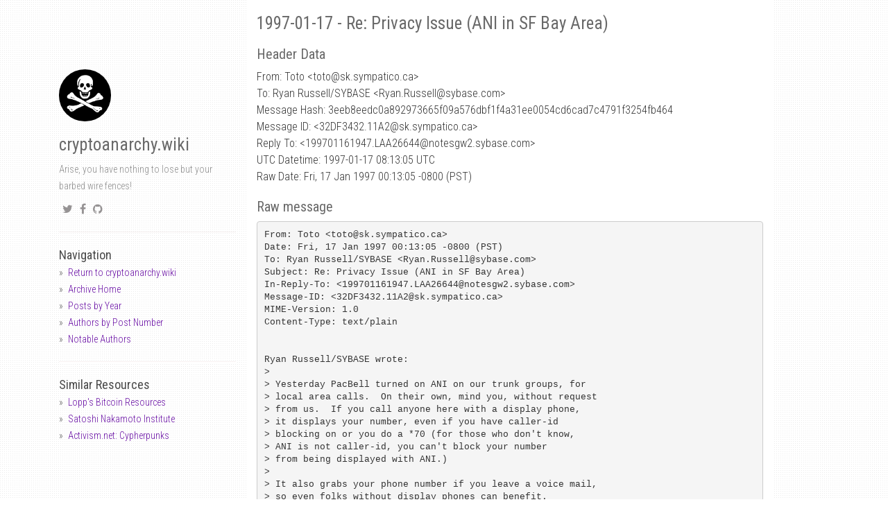

--- FILE ---
content_type: text/html; charset=utf-8
request_url: https://mailing-list-archive.cryptoanarchy.wiki/archive/1997/01/3eeb8eedc0a892973665f09a576dbf1f4a31ee0054cd6cad7c4791f3254fb464/
body_size: 2773
content:
<!DOCTYPE html><html><head><meta charset="utf-8"><meta http-equiv="X-UA-Compatible" content="IE=edge,chrome=1"><meta name="viewport" content="width=device-width, initial-scale=1"><link rel="shortcut icon" href="/static/img/favicons/favicon.ico" /><link rel="apple-touch-icon" sizes="57x57" href="/static/img/favicons/apple-icon-57x57.png"><link rel="apple-touch-icon" sizes="60x60" href="/static/img/favicons/apple-icon-60x60.png"><link rel="apple-touch-icon" sizes="72x72" href="/static/img/favicons/apple-icon-72x72.png"><link rel="apple-touch-icon" sizes="76x76" href="/static/img/favicons/apple-icon-76x76.png"><link rel="apple-touch-icon" sizes="114x114" href="/static/img/favicons/apple-icon-114x114.png"><link rel="apple-touch-icon" sizes="120x120" href="/static/img/favicons/apple-icon-120x120.png"><link rel="apple-touch-icon" sizes="144x144" href="/static/img/favicons/apple-icon-144x144.png"><link rel="apple-touch-icon" sizes="152x152" href="/static/img/favicons/apple-icon-152x152.png"><link rel="apple-touch-icon" sizes="180x180" href="/static/img/favicons/apple-icon-180x180.png"><link rel="icon" type="image/png" sizes="192x192" href="/static/img/favicons/android-icon-192x192.png"><link rel="icon" type="image/png" sizes="32x32" href="/static/img/favicons/favicon-32x32.png"><link rel="icon" type="image/png" sizes="96x96" href="/static/img/favicons/favicon-96x96.png"><link rel="icon" type="image/png" sizes="16x16" href="/static/img/favicons/favicon-16x16.png"><link rel="manifest" href="/manifest.json"><meta name="msapplication-TileColor" content="#ffffff"><meta name="msapplication-TileImage" content="/ms-icon-144x144.png"><meta name="theme-color" content="#ffffff"><title>cryptoanarchy.wiki - Cypherpunks Mailing List Archive</title><meta name="author" content="cryptoanarchy.wiki" /><meta name="description" content="3eeb8eedc0a892973665f09a576dbf1f4a31ee0054cd6cad7c4791f3254fb464" /><meta name="keywords" content="3eeb8eedc0a892973665f09a576dbf1f4a31ee0054cd6cad7c4791f3254fb464, cryptoanarchy.wiki - Cypherpunks Mailing List Archive, " /><link rel="alternate" type="application/rss+xml" title="RSS" href="/feed.xml"><meta content="" property="fb:app_id"><meta content="cryptoanarchy.wiki - Cypherpunks Mailing List Archive" property="og:site_name"><meta content="3eeb8eedc0a892973665f09a576dbf1f4a31ee0054cd6cad7c4791f3254fb464" property="og:title"><meta content="article" property="og:type"><meta content="Arise, you have nothing to lose but your barbed wire fences!" property="og:description"><meta content="http://localhost:4000/archive/1997/01/3eeb8eedc0a892973665f09a576dbf1f4a31ee0054cd6cad7c4791f3254fb464/" property="og:url"><meta content="2018-06-27T00:58:45+02:00" property="article:published_time"><meta content="http://localhost:4000/about/" property="article:author"><meta content="http://localhost:4000/static/img/avatar.jpg" property="og:image"><meta name="twitter:card" content="summary"><meta name="twitter:site" content="@_cryptoanarchy"><meta name="twitter:creator" content="@_cryptoanarchy"><meta name="twitter:title" content="3eeb8eedc0a892973665f09a576dbf1f4a31ee0054cd6cad7c4791f3254fb464"><meta name="twitter:url" content="http://localhost:4000/archive/1997/01/3eeb8eedc0a892973665f09a576dbf1f4a31ee0054cd6cad7c4791f3254fb464/"><meta name="twitter:description" content="Arise, you have nothing to lose but your barbed wire fences!"><link href="https://maxcdn.bootstrapcdn.com/font-awesome/4.6.3/css/font-awesome.min.css" rel="stylesheet" integrity="sha384-T8Gy5hrqNKT+hzMclPo118YTQO6cYprQmhrYwIiQ/3axmI1hQomh7Ud2hPOy8SP1" crossorigin="anonymous"><link rel="stylesheet" href="/static/css/syntax.css"><link href="/static/css/bootstrap.min.css" rel="stylesheet"><link href="https://fonts.googleapis.com/css?family=Roboto+Condensed:400,300italic,300,400italic,700&amp;subset=latin,latin-ext" rel="stylesheet" type="text/css"><link rel="stylesheet" href="/static/css/super-search.css"><link rel="stylesheet" href="/static/css/thickbox.css"><link rel="stylesheet" href="/static/css/projects.css"><link rel="stylesheet" href="/static/css/main.css"><body><div class="container"><div class="col-sm-3"><div class="fixed-condition"> <a href="/"><img class="profile-avatar" src="/static/img/avatar.jpg" height="75px" width="75px" /></a><h1 class="author-name"><a href="/">cryptoanarchy.wiki</a></h1><div class="profile-about"> Arise, you have nothing to lose but your barbed wire fences!</div><div class="social"><ul><li><a href="https://twitter.com/_cryptoanarchy" target="_blank"><i class="fa fa-twitter"></i></a><li><a href="https://www.facebook.com/cryptoanarchy.wiki" target="_blank"><i class="fa fa-facebook"></i></a><li><a href="https://github.com/cryptoanarchywiki" target="_blank"><i class="fa fa-github"></i></a></ul></div><hr /><ul class="sidebar-nav"> <strong>Navigation</strong><li><a href="https://cryptoanarchy.wiki">Return to cryptoanarchy.wiki</a><li><a href="/">Archive Home</a><li><a href="/archive/">Posts by Year</a><li><a href="/authors/by-posts/">Authors by Post Number</a><li><a href="/authors/notable/">Notable Authors</a></ul><hr><ul class="sidebar-nav"> <strong>Similar Resources</strong><li><a class="about" href="https://lopp.net/bitcoin.html" target="_blank">Lopp's Bitcoin Resources</a><li><a class="about" href="https://nakamotoinstitute.org/" target="_blank">Satoshi Nakamoto Institute</a><li><a class="about" href="https://www.activism.net/cypherpunk/" target="_blank">Activism.net: Cypherpunks</a></ul></div></div><div class="col-sm-8 col-offset-1 main-layout"><h1 id="1997-01-17---re-privacy-issue-ani-in-sf-bay-area">1997-01-17 - Re: Privacy Issue (ANI in SF Bay Area)</h1><h2 id="header-data">Header Data</h2><p>From: Toto &lt;toto<span>@</span>sk.sympatico.ca&gt;<br /> To: Ryan Russell/SYBASE &lt;Ryan.Russell@sybase.com&gt;<br /> Message Hash: 3eeb8eedc0a892973665f09a576dbf1f4a31ee0054cd6cad7c4791f3254fb464<br /> Message ID: &lt;32DF3432.11A2@sk.sympatico.ca&gt;<br /> Reply To: &lt;199701161947.LAA26644@notesgw2.sybase.com&gt;<br /> UTC Datetime: 1997-01-17 08:13:05 UTC<br /> Raw Date: Fri, 17 Jan 1997 00:13:05 -0800 (PST)<br /><h2 id="raw-message">Raw message</h2><div class="highlighter-rouge"><div class="highlight"><pre class="highlight"><code>From: Toto &lt;toto@sk.sympatico.ca&gt;
Date: Fri, 17 Jan 1997 00:13:05 -0800 (PST)
To: Ryan Russell/SYBASE &lt;Ryan.Russell@sybase.com&gt;
Subject: Re: Privacy Issue (ANI in SF Bay Area)
In-Reply-To: &lt;199701161947.LAA26644@notesgw2.sybase.com&gt;
Message-ID: &lt;32DF3432.11A2@sk.sympatico.ca&gt;
MIME-Version: 1.0
Content-Type: text/plain


Ryan Russell/SYBASE wrote:
&gt; 
&gt; Yesterday PacBell turned on ANI on our trunk groups, for
&gt; local area calls.  On their own, mind you, without request
&gt; from us.  If you call anyone here with a display phone,
&gt; it displays your number, even if you have caller-id
&gt; blocking on or you do a *70 (for those who don't know,
&gt; ANI is not caller-id, you can't block your number
&gt; from being displayed with ANI.)
&gt; 
&gt; It also grabs your phone number if you leave a voice mail,
&gt; so even folks without display phones can benefit.

  Why do I get the feeling that they will soon be offering a new
feature (for a 'slight surcharge') that will block this feature,
as well?







</code></pre></div></div><h2 id="thread">Thread</h2><ul><li><p>Return to <a href="/archive/1997/01">January 1997</a><li>Return to “<a href="/authors/brad_dolan_bdolan_at_usit_net_">Brad Dolan &lt;bdolan<span>@</span>USIT.NET&gt;</a>”<li>Return to “<a href="/authors/rich_graves_rcgraves_at_disposable_com_">Rich Graves &lt;rcgraves<span>@</span>disposable.com&gt;</a>”<li>Return to “<a href="/authors/ryan_russellsybase_ryan_russell_at_sybase_com_">Ryan Russell/SYBASE &lt;Ryan.Russell<span>@</span>sybase.com&gt;</a>”<li><p>Return to “<a href="/authors/toto_toto_at_sk_sympatico_ca_">Toto &lt;toto<span>@</span>sk.sympatico.ca&gt;</a>”<li>1997-01-16 (Thu, 16 Jan 1997 11:48:55 -0800 (PST)) - <a href="/archive/1997/01/50f3a0d0f06f33c7f942bdf250639d15b433e9bafd4ff84a25be8d67c56bf12a">Privacy Issue (ANI in SF Bay Area)</a> - <em>Ryan Russell/SYBASE &lt;Ryan.Russell@sybase.com&gt;</em><ul><li>1997-01-16 (Thu, 16 Jan 1997 13:48:18 -0800 (PST)) - <a href="/archive/1997/01/b02d50869ebba682d92f304e6ea2558f21cdc2c3d33ce9a571c761fcfba0c0f5">National Security State has different standards for ‘them’ and ‘us’</a> - <em>Brad Dolan &lt;bdolan@USIT.NET&gt;</em><li>1997-01-16 (Thu, 16 Jan 1997 14:14:51 -0800 (PST)) - <a href="/archive/1997/01/bd20b944d71e2dafaafc283e8a793bf0504502108e1ca6ee39899c525ccebcee">Re: Privacy Issue (ANI in SF Bay Area)</a> - <em>Rich Graves &lt;rcgraves@disposable.com&gt;</em><li>1997-01-17 (Fri, 17 Jan 1997 00:13:05 -0800 (PST)) - Re: Privacy Issue (ANI in SF Bay Area) - <em>Toto &lt;toto@sk.sympatico.ca&gt;</em></ul></ul><footer> - <a href="https://github.com/cryptoanarchywiki/mailing-list-archive">https://github.com/cryptoanarchywiki/mailing-list-archive</a></footer></div></div><script src="//ajax.googleapis.com/ajax/libs/jquery/1.11.0/jquery.min.js"></script> <script src="//code.jquery.com/jquery-migrate-1.2.1.min.js"></script> <script src="/static/js/bootstrap.min.js"></script> <script src="/static/js/super-search.js"></script> <script src="/static/js/thickbox-compressed.js"></script> <script src="/static/js/projects.js"></script>


--- FILE ---
content_type: text/css; charset=utf-8
request_url: https://mailing-list-archive.cryptoanarchy.wiki/static/css/super-search.css
body_size: -94
content:
/*  Super Search
    Author: Kushagra Gour (http://kushagragour.in)
    MIT Licensed
*/

input#js-search__input {
  font-size: 12px;
  font-family: "Roboto Condensed", Arial, sans-serif;
}
.is-active .search__input {
  transform: translateY(0);
}
.search__results {
  list-style: none;
  padding: 0;
  overflow-x: hidden;
  height: calc(100% - 110px);
  transition: 0.2s ease;
}
.search__results.is-hidden {
  opacity: 0;
  transform: translateY(-1vh);
  display: none;
}
.search__results > li {
  border-top: 1px solid #f0f0f0;
}
.search__results > li > a {
  display: block;
  padding: 10px;
}
.search__result-date {
  color: #BBB;
  position: absolute;
  right: 12px;
}
.search.is-active {
  opacity: 1;
  visibility: visible;
}


--- FILE ---
content_type: text/css; charset=utf-8
request_url: https://mailing-list-archive.cryptoanarchy.wiki/static/css/projects.css
body_size: 8
content:
/* Project Elements */
.project-outer {
  display: inline-block;
  width: 30%;
  vertical-align: top;
  margin: 0 10px;
}
.project-img img {
  width: 100%;
}
h3.project-headlines {
  margin: 5px 0;
  font-size: 20px;
}

span.tags {
  font-size: 10px;
  border-bottom: 1px #888 dotted;
  margin: 0 5px;
}
span.tags:first-child {
  margin-left: 0;
}
span.tags:last-child {
  margin-right: 0;
}
.project-footer {
  clear: both;
  display: inline-block;
  width: 100%;
}
.project-footer .project-link {
  display: inline-block;
  position: relative;
  float: left;
  text-decoration: none;
}
.project-footer .project-timeline {
  display: inline-block;
  position: relative;
  float: right;
  font-size: 13px;
  font-style: italic;
}
.project-inner > a {
  display: block;
}
.project-img {
  width: 230px;
  height: 200px;
  display: block;
  background-size: cover;
  background-repeat: no-repeat;
  background-position: center center;
}

/** Project Tag Filters **/
.tag-group {
  margin: 0 0 25px 0;
}
span.tag-cloud {
  margin: 0 2px;
  cursor: pointer;
  font-size: 75%;
  padding: .2em .6em .3em;
  font-weight: 700;
  display: inline;
}
.tag-cloud.active {
  background: #ccc;
}
.project-item.not-show {
  display: none;
}
a.project-detail:hover {
  text-decoration: none;
}
a.project-detail:hover h3 {
  color: #62A253;
}


--- FILE ---
content_type: text/css; charset=utf-8
request_url: https://mailing-list-archive.cryptoanarchy.wiki/static/css/main.css
body_size: 630
content:
body {
  font-family: "Roboto Condensed", Arial, sans-serif;
  background: url("/static/img/subtle_dots.png");
  line-height: 1.5em;
  font-weight: 300;
  font-size: 16px;
  color: #333;
}
hr {
  margin-top: 20px;
  margin-bottom: 20px;
  border: 0;
  border-top: 1px solid #F7F1F1;
  border-bottom: 1px solid #fff;
}
span.time, span.categories {
  color: #777;
  margin-bottom: 5px;
  font-size: 14px;
}
h1, h2, h3 {
  color: #696969;
  font-weight: normal;
}
h1 {
  margin-bottom: 10px;
  font-size: 25px;
}
h2 {
  font-size: 20px;
}
h3 {
  font-size: 16px;
}
a, a:link, a:active {
  text-decoration: none;
  color: #680ea4;
}
a:hover {
  color: #a0a0a0;
  text-decoration: underline;
}

/* Layout */
.main-layout {
  background: #fff;
}
.sidebar-nav {
  margin: 0;
  padding: 0;
}
.sidebar-nav li {
  margin: 0;
  list-style: none;
}
.sidebar-nav li::before {
  content: "»";
  margin-right: .5em;
}

/* Content */
.index-header h1, .index-header p {
  font-family: monospace;
}
div.content {
  padding-top: 10px; 
}
div.content pre {
  background: #333333;
  padding: 10px;
  color: #FFF;
  overflow-x: auto;
  font-family: Menlo, Monaco, Consolas, 'Courier New', monospace;
  font-size: 12px;
  border: none;
}
div.content .highlight {
	background: #333333;
}
footer {
  border-top: 1px solid #F7F1F1;
  width: 100%;
  height: 10px;
  margin-top: 10px;
  margin-bottom: 3em;
  padding-top: 10px;
  color: #C2C2C2;
  font-size: 11px;
  bottom: 0;
  padding-bottom: 10px;
}
.dark-wallet-logo {
  background-color: black;
  height: 100px;
  width: 100px;
}

/* Left column */
div.col-sm-3 {
  margin-top: 100px;
  font-size: 14px;
  color: #666;
}
div.col-sm-3 strong {
  font-size: 18px;
  color: #4A4A4A;
  font-weight: normal;
}
div.col-sm-3 div.profile-about {
  margin-top: 10px;
  color: #8C8C8C;
}
div.col-sm-3 img.profile-avatar {
  border-radius: 150px;
  -webkit-border-radius: 150px;
  -moz-border-radius: 150px;
  -ms-border-radius: 150px;
  -o-border-radius: 150px;
  margin-left: auto;
  margin-right: auto;
}
.author-name a,
.author-name a:active,
.author-name a:hover {
  color: #696969;
  text-decoration: none;
}

/* Pagination */
.PageNavigation {
  font-size: 14px;
  display: block;
  width: auto;
  overflow: hidden;
}
.PageNavigation a {
  display: block;
  width: 50%;
  float: left;
  margin: 1em 0;
}
.PageNavigation .next {
  text-align: right;
}
.PageNavigation .prev {
  text-align: left;
}
.pagination > .active > a,
.pagination > .active > span,
.pagination > .active > a:hover,
.pagination > .active > span:hover,
.pagination > .active > a:focus,
.pagination > .active > span:focus {
  background-color: #9943d2;
  border-color: #9943d2;
}
.pagination > li > a,
.pagination > li > span {
  color: #680ea4;
}

/* Social Icons */
.social{
  display: block;
  margin: 10px 0;
}
.social ul {
  list-style-type: none;
  margin: 0;
  padding: 0;
}
.social ul li {
  display: inline-block;
  margin: 0 5px;
}
.social li a {
  font-size: 16px;
  color: #969394;
}
.social li a:hover {
  color: #6D6D6D;
}

.post-content img,
.content img {
  max-width: 100%
}

/* Responsive Conditional */
@media (min-width: 1024px) {
  .fixed-condition {
    position: fixed;
    max-width: 255px;
  }
}
@media (max-width: 768px) {
  div.col-sm-3 {
    margin-top: 30px;
  }
}


--- FILE ---
content_type: application/xml
request_url: https://mailing-list-archive.cryptoanarchy.wiki/sitemap.xml
body_size: -139
content:
<?xml version="1.0" encoding="UTF-8"?>
<rss version="2.0" xmlns:atom="http://www.w3.org/2005/Atom">
  <channel>
    <title>cryptoanarchy.wiki - Cypherpunks Mailing List Archive</title>
    <description>Arise, you have nothing to lose but your barbed wire fences!</description>
    <link>http://localhost:4000/</link>
    <atom:link href="http://localhost:4000/sitemap.xml" rel="self" type="application/rss+xml"/>
    <pubDate>Wed, 27 Jun 2018 00:58:45 +0200</pubDate>
    <lastBuildDate>Wed, 27 Jun 2018 00:58:45 +0200</lastBuildDate>
    <generator>Jekyll v3.7.3</generator>
    
  </channel>
</rss>


--- FILE ---
content_type: application/javascript; charset=utf-8
request_url: https://mailing-list-archive.cryptoanarchy.wiki/static/js/projects.js
body_size: 19
content:
(function($){
	$(document).ready(function(){
		$(document).on('click','.tag-filter',function(){
			var $this = $(this);
			
			$('span.tag-filter').removeClass("active");
			$this.addClass("active");


			$('.tag-group').children().each(function(){
				if( $(this).data('tag') ==  $this.data('tag')){
					$(this).addClass("active");
				}
			});

			if( $(this).hasClass('all'))
				$('.project-item').showAll();
			else
				$('.project-item').filterTags( $(this).data('tag') );
		});
	});

	$.fn.extend({
	  filterTags: function(tagName) {
	  	this.removeClass('not-show');
	    return this.each(function() {
	    	var itemTagArray = JSON.parse( $(this).attr('data-tags') );
			if($.inArray(tagName, itemTagArray) === -1){
				$(this).addClass('not-show');
			}
	    });
	  },
	  showAll: function(){
	  	return this.each(function() {
			if($(this).hasClass('not-show')){
				$(this).removeClass('not-show');
			}
	    });
	  }
	});
})(jQuery)

--- FILE ---
content_type: application/javascript; charset=utf-8
request_url: https://mailing-list-archive.cryptoanarchy.wiki/static/js/super-search.js
body_size: 1178
content:
/*  Super Search
    Author: Kushagra Gour (http://kushagragour.in)
    MIT Licensed
*/

(function () {
    var isSearchOpen = false,
        searchEl = document.querySelector('#js-search'),
        searchInputEl = document.querySelector('#js-search__input'),
        searchResultsEl = document.querySelector('#js-search__results'),
        currentInputValue = '',
        lastSearchResultHash,
        posts = [];

    // Changes XML to JSON
    // Modified version from here: http://davidwalsh.name/convert-xml-json
    function xmlToJson(xml) {

        // Create the return object
        var obj = {};

        if (xml.nodeType == 1) { // element
            // do attributes
            if (xml.attributes.length > 0) {
            obj["@attributes"] = {};
                for (var j = 0; j < xml.attributes.length; j++) {
                    var attribute = xml.attributes.item(j);
                    obj["@attributes"][attribute.nodeName] = attribute.nodeValue;
                }
            }
        } else if (xml.nodeType == 3) { // text
            obj = xml.nodeValue;
        }

        // do children
        // If all text nodes inside, get concatenated text from them.
        var textNodes = [].slice.call(xml.childNodes).filter(function (node) { return node.nodeType === 3; });
        if (xml.hasChildNodes() && xml.childNodes.length === textNodes.length) {
            obj = [].slice.call(xml.childNodes).reduce(function (text, node) { return text + node.nodeValue; }, '');
        }
        else if (xml.hasChildNodes()) {
            for(var i = 0; i < xml.childNodes.length; i++) {
                var item = xml.childNodes.item(i);
                var nodeName = item.nodeName;
                if (typeof(obj[nodeName]) == "undefined") {
                    obj[nodeName] = xmlToJson(item);
                } else {
                    if (typeof(obj[nodeName].push) == "undefined") {
                        var old = obj[nodeName];
                        obj[nodeName] = [];
                        obj[nodeName].push(old);
                    }
                    obj[nodeName].push(xmlToJson(item));
                }
            }
        }
        return obj;
    }

    function getPostsFromXml(xml) {
        var json = xmlToJson(xml);
        return json.channel.item;
    }

    var xmlhttp=new XMLHttpRequest();
    xmlhttp.open("GET","/sitemap.xml");
    xmlhttp.onreadystatechange = function () {
        if (xmlhttp.readyState != 4) return;
        if (xmlhttp.status != 200 && xmlhttp.status != 304) { return; }
        var node = (new DOMParser).parseFromString(xmlhttp.responseText, 'text/xml');
        node = node.children[0];
        posts = getPostsFromXml(node);
    }
    xmlhttp.send();

    window.toggleSearch = function toggleSearch() {
        _gaq.push(['_trackEvent', 'supersearch', searchEl.classList.contains('is-active')]);
        searchEl.classList.toggle('is-active');
        if (searchEl.classList.contains('is-active')) {
            // while opening
            searchInputEl.value = '';
        } else {
            // while closing
            searchResultsEl.classList.add('is-hidden');
        }
        setTimeout(function () {
            searchInputEl.focus();
        }, 210);
    }

    window.addEventListener('keyup', function onKeyPress(e) {
        if (e.which === 27) {
            toggleSearch();
        }
    });
    window.addEventListener('keypress', function onKeyPress(e) {
        if (e.which === 47 && !searchEl.classList.contains('is-active')) {
            toggleSearch();
        }
    });

    searchInputEl.addEventListener('input', function onInputChange() {
        var currentResultHash, d;

        currentInputValue = (searchInputEl.value + '').toLowerCase();
        if (!currentInputValue || currentInputValue.length < 3) {
            lastSearchResultHash = '';
            searchResultsEl.classList.add('is-hidden');
            return;
        }
        searchResultsEl.style.offsetWidth;

        var matchingPosts;
        // check the `posts` object is single or many objects.
        // if posts.title === undefined, so posts is many objects.
        if(posts.title === undefined) {
          matchingPosts = posts.filter(function (post) {
              if ((post.title + '').toLowerCase().indexOf(currentInputValue) !== -1 || (post.description + '').toLowerCase().indexOf(currentInputValue) !== -1) {
                  return true;
              }
          });
        }else {
          matchingPosts = [posts]; // assign single object to Array
        }
        if (!matchingPosts.length) {
            searchResultsEl.classList.add('is-hidden');
        }
        currentResultHash = matchingPosts.reduce(function(hash, post) { return post.title + hash; }, '');
        if (matchingPosts.length && currentResultHash !== lastSearchResultHash) {
            searchResultsEl.classList.remove('is-hidden');
            searchResultsEl.innerHTML = matchingPosts.map(function (post) {
                d = new Date(post.pubDate);
                return '<li><a href="' + post.link + '">' + post.title + '<span class="search__result-date">' + d.toUTCString().replace(/.*(\d{2})\s+(\w{3})\s+(\d{4}).*/,'$2 $1, $3') + '</span></a></li>';
            }).join('');
        }
        lastSearchResultHash = currentResultHash;
    });

})();
